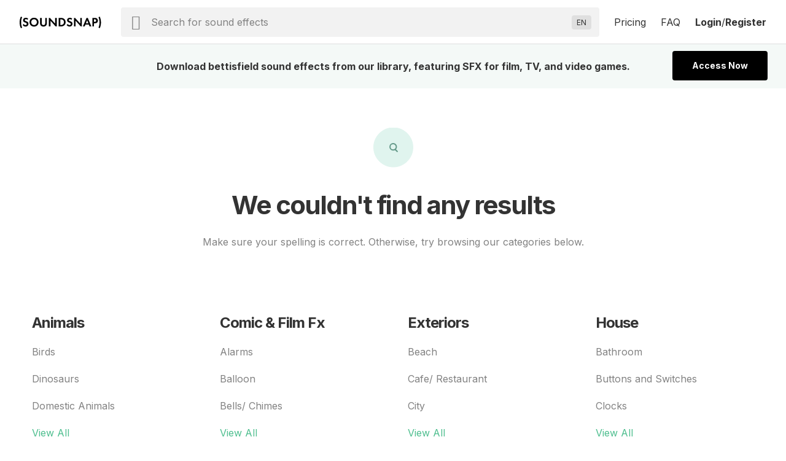

--- FILE ---
content_type: text/html; charset=UTF-8
request_url: https://www.soundsnap.com/tags/bettisfield
body_size: 17890
content:
            <!DOCTYPE html>
<html lang="en">
  <head>
    <meta
      http-equiv="Content-Type"
      content="text/html; charset=utf-8"
    />
    <meta
      name="viewport"
      content="width=device-width, initial-scale=1, maximum-scale=5"
    />
  <link
    rel="preconnect"
    href="https://cdn.jsdelivr.net"
  />
  <link
    rel="preconnect"
    href="https://ts231.search-soundsnap.com"
  />
  <link
    rel="preconnect"
    href="https://soundsnap-prod.nyc3.digitaloceanspaces.com"
  />
      <meta
        name="robots"
        content="index, follow"
      />
      <title>
         Bettisfield Sound Effects Download | SFX Library | Soundsnap          </title>
    <!-- included from: /src/static/themes/soundsnap5/layouts/_default/baseof.php -->
      <meta
        name="description"
        content="bettisfield sound effects. Download bettisfield sounds from our library of 500000+ SFX for TV, film and video games."
      />
    <!-- included from: /src/static/themes/soundsnap5/layouts/_default/baseof.php -->
      <meta
        name="keywords"
        content="bettisfield sound effects, bettisfield sfx, bettisfield sounds"
      />
      <link
        rel="canonical"
        href="https://www.soundsnap.com/tags/bettisfield"
      />
      <meta
        property="og:title"
        content=" Bettisfield Sound Effects Download | SFX Library | Soundsnap | Soundsnap"
      />
    <!-- included from: /src/static/themes/soundsnap5/layouts/_default/baseof.php -->
      <meta
        property="og:description"
        content="bettisfield sound effects. Download bettisfield sounds from our library of 500000+ SFX for TV, film and video games."
      />
    <!-- included from: /src/static/themes/soundsnap5/layouts/_default/baseof.php -->
      <meta
        property="og:url"
        content="https://www.soundsnap.com/tags/bettisfield"
      />
    <meta
      property="og:type"
      content="website"
    />
        <meta
      property="og:image"
      content="/themes/soundsnap5/assets/og_logo.png"
    />
            <meta
      name="google-site-verification"
      content="B4IdGpdkkagNMrdHBtxy8TWd2487d8QO92KqRd9NhOM"
    />
                <link
      rel="icon"
      type="image/png"
      href="/themes/soundsnap5/assets/favicon.png"
    />
            <link
      rel="apple-touch-icon"
      href="/themes/soundsnap5/assets/apple-touch-icon-precomposed.png"
    />
    <link
      rel="apple-touch-icon-precomposed"
      href="/themes/soundsnap5/assets/apple-touch-icon-precomposed.png"
    />
        <!--replaced_css_output_head-->
<link rel="stylesheet" href="/./themes/soundsnap5/style.min.69147563.css" type="text/css">
    <!--replaced_dynamic_data-->
<script>var dynamic_data = {"user":{},"assetsPath":"\/themes\/soundsnap5\/assets","confirmMailImage":"\/themes\/soundsnap5\/assets\/svg\/confirm-email.svg","audioTypeSingular":"Sound","termsConfig":{"artist":{"defaultFilterField":"user.uid","defaultSearchField":"user.url","facetFields":"user.name, user.uid","fieldId":"user.uid","generalName":"library","hasDefaultFilter":true,"isHierarchial":false,"pageName":"dynamic_user","picturePath":"user.picturePath","siteName":"user.name","siteTitle":"Library","siteUrl":"user-url","siteUrlField":"user.url"},"attribute":{"defaultSearchField":"vocab.attribute.name","facetFields":"vocab.attribute.name, vocab.attribute.url","generalName":"attribute","hasDefaultFilter":false,"isHierarchial":false,"pageName":"dynamic_attribute","siteName":"vocab.attribute.name","siteTitle":"Attribute","siteUrl":"vocab-attribute","siteUrlField":"vocab.attribute.url"},"attribute_v2":{"defaultSearchField":"vocab.attribute_v2.name","facetFields":"vocab.attribute_v2.name, vocab.attribute_v2.url","generalName":"attribute_v2","hasDefaultFilter":false,"isHierarchial":false,"pageName":"dynamic_attribute_v2","siteName":"vocab.attribute_v2.name","siteTitle":"Attribute Music","siteUrl":"vocab-attribute_v2","siteUrlField":"vocab.attribute_v2.url"},"category":{"defaultSearchField":"vocab.category.lvl.0","defaultSearchFieldLv1":"vocab.category.lvl.1","facetFields":"vocab.category.lvl.0, vocab.category.url, vocab.category.lvl.1","generalName":"categories","hasDefaultFilter":false,"isHierarchial":true,"pageName":"dynamic_category","siteName":"category","siteTitle":"Category","siteUrl":"vocab-category","siteUrlField":"vocab.category.url"},"collection":{"defaultSearchField":"vocab.playlist.audio.name","facetFields":"vocab.playlist.audio.name, vocab.playlist.audio.url","generalName":"collection","hasDefaultFilter":false,"isHierarchial":false,"pageName":"dynamic_playlist.audio","siteName":"vocab.playlist.audio.name","siteTitle":"Collection","siteUrl":"vocab-playlist-audio","siteUrlField":"vocab.playlist.audio.url"},"genre":{"defaultSearchField":"vocab.genre.lvl.0","defaultSearchFieldLv1":"vocab.genre.lvl.1","facetFields":"vocab.genre.lvl.0, vocab.genre.url, vocab.genre.lvl.1","generalName":"genre","hasDefaultFilter":false,"isHierarchial":true,"pageName":"dynamic_genre","siteName":"genre","siteTitle":"Genre","siteUrl":"vocab-genre","siteUrlField":"vocab.genre.url"},"genre_tag":{"defaultSearchField":"vocab.genre_tag.name","facetFields":"vocab.genre_tag.name, vocab.genre_tag.url","generalName":"genre_tag","hasDefaultFilter":false,"isHierarchial":false,"pageName":"dynamic_genre_tag","siteName":"vocab.genre_tag.name","siteTitle":"Genre","siteUrl":"vocab-genre_tag","siteUrlField":"vocab.genre_tag.url"},"instrument":{"defaultSearchField":"vocab.instrument.name","facetFields":"vocab.instrument.name, vocab.instrument.url","generalName":"instrument","hasDefaultFilter":false,"isHierarchial":false,"pageName":"dynamic_instrument","siteName":"instrument","siteTitle":"Instrument","siteUrl":"vocab-instrument","siteUrlField":"vocab.instrument.url"},"mood":{"defaultSearchField":"vocab.mood.name","facetFields":"vocab.mood.name, vocab.mood.url","generalName":"mood","hasDefaultFilter":false,"isHierarchial":false,"pageName":"dynamic_mood","siteName":"vocab.mood","siteTitle":"Mood","siteUrl":"vocab-mood","siteUrlField":"vocab.mood.url"},"playlist":{"defaultSearchField":"vocab.playlist.beat.name","facetFields":"vocab.playlist.beat.name, vocab.playlist.beat.url","generalName":"playlist","hasDefaultFilter":false,"isHierarchial":false,"pageName":"dynamic_playlist.beat","siteName":"vocab.playlist.beat.name","siteTitle":"Playlist","siteUrl":"vocab-playlist-beat","siteUrlField":"vocab.playlist.beat.url"},"playlist_music":{"defaultSearchField":"vocab.playlist.music.name","facetFields":"vocab.playlist.beat.name, vocab.playlist.music.url","generalName":"playlist","hasDefaultFilter":false,"isHierarchial":false,"pageName":"dynamic_playlist.music","siteName":"vocab.playlist.music.name","siteTitle":"Playlist","siteUrl":"vocab-playlist-music","siteUrlField":"vocab.playlist.music.url"},"similar_to":{"defaultSearchField":"vocab.similar_to.name","facetFields":"vocab.similar_to.name, vocab.similar_to.url","generalName":"similar_to","hasDefaultFilter":false,"isHierarchial":false,"pageName":"dynamic_similar_to","siteName":"vocab.similar_to.name","siteTitle":"Similar to","siteUrl":"vocab-similar_to","siteUrlField":"vocab.similar_to.url"},"tag":{"defaultSearchField":"vocab.tag.name","facetFields":"vocab.tag.name, vocab.tag.url","generalName":"tags","hasDefaultFilter":false,"isHierarchial":false,"pageName":"dynamic_tag","siteName":"vocab.tag.name","siteTitle":"Tags","siteUrl":"vocab-tag","siteUrlField":"vocab.tag.url"},"video_theme":{"defaultSearchField":"vocab.video_theme.name","facetFields":"vocab.video_theme.name, vocab.video_theme.url","generalName":"video_theme","hasDefaultFilter":false,"isHierarchial":false,"pageName":"dynamic_video_theme","siteName":"vocab.video_theme.name","siteTitle":"Video Theme","siteUrl":"vocab-video_theme","siteUrlField":"vocab.video_theme.url"}},"themeName":"soundsnap5","themesMatrix":{"sounds":{"full_title":"Sound Effects","search_placeholder":"Search for sound effects","short_title":"SFX","theme_name":"soundsnap5","theme_prefix":"","typesense_search_filter_type":"audio"}},"virtualDomainCurrentPath":"","virtualDomainPathFound":{},"virtualDomainPathsAvailable":{"0":"sound-effects"},"virtualDomainPathRootAlias":"\/sound-effects","virtualDomainPathIgnorePrefix":{"0":"\/files","1":"\/misc","2":"\/includes","3":"\/js"},"virtualDomainPathIgnoreExact":{"0":"\/"},"searchText":"bettisfield","staffPickKeyWord":"","pageType":"dynamic_tag","termMetadata":{"page_title":" Bettisfield Sound Effects Download | SFX Library | Soundsnap","description":"bettisfield sound effects. Download bettisfield sounds from our library of 500000+ SFX for TV, film and video games.","keywords":"bettisfield sound effects, bettisfield sfx, bettisfield sounds","canonical":"https:\/\/www.soundsnap.com\/tags\/bettisfield"},"perPage":15,"productGroups":{"packs":[],"subscriptions":[{"id":112,"price":185,"rid":112,"name":"6-Month Subscription","available":1,"description":"Download 75 sounds a month","tracker":"","position":"0","notes":"<div>75 sounds a month<\/div><div>Access 550k SFX<span class=\"icon-info js-tooltip\"><\/span><div id=\"tooltip_696bd15b3f23a7.80171443\" class=\"info-tooltip\">5x to 10x bigger than most professional sound libraries<\/div><\/div><div>Use anywhere, forever<span class=\"icon-info js-tooltip\"><\/span><div id=\"tooltip_696bd15b3f24d8.96358978\" class=\"info-tooltip\">No renewals needed: every sound is cleared for all platforms, permanently<\/div><\/div>","type_description":"75 SFX \/ month and AI Voiceover","image":"assets\/svg\/product-6_months.svg","duration":0,"recurring":1,"api_code":"6_months_149","allow_addons":0,"addons":0,"new_users_only":0,"intervalLength":6,"intervalUnit":"months","totalBillingCycles":1,"trialLength":0,"trialUnit":"days","experiment_id":"","experiment_only":0,"ac_tag_id":"165","features":[""],"group_code":"","experiments":[],"length_formatted":"annually","price_formatted":"31","currency_symbol":"$","currency":"USD","is_current":false,"is_default":false,"is_allowed":true,"checkout_url":"\/register\/secure\/api\/purchase\/112","strTrial":null,"strInterval":" \/mo"},{"id":111,"price":299,"rid":111,"name":"12-Month Subscription","available":1,"description":"Download unlimited sounds","tracker":"<script>\r\nwindow.addEventListener('load', (event) => {\r\n    fathom.trackGoal('KU58HLGA', 29000);\r\n});\r\n<\/script>","position":"3","notes":"<div>Unlimited sound effects<\/div><div>Access 550k SFX<span class=\"icon-info js-tooltip\"><\/span><div id=\"tooltip_696bd15b4040d9.52409220\" class=\"info-tooltip\">10x bigger than most professional sound libraries<\/div><\/div><div>Use anywhere, forever<span class=\"icon-info js-tooltip\"><\/span><div id=\"tooltip_696bd15b404211.62975860\" class=\"info-tooltip\">No renewals needed: every sound is cleared for all platforms, permanently<\/div><\/div>","type_description":"Unlimited sound effects","image":"assets\/svg\/product-annual.svg","duration":0,"recurring":1,"api_code":"annual_249","allow_addons":1,"addons":[{"id":"x5i0irlds3xg","object":"add_on","planId":"ohh6rn73p678","code":"seats_addon","state":"active","name":"Seats","addOnType":"fixed","usageType":null,"usagePercentage":null,"measuredUnitId":null,"displayQuantity":false,"defaultQuantity":1,"accountingCode":"","taxCode":"digital","harmonizedSystemCode":null,"revenueScheduleType":"evenly","optional":true,"currencies":[],"usageTimeframe":"billing_period","usageCalculationType":null,"tierType":"tiered","tiers":[{"endingQuantity":1,"currencies":[{"currency":"USD","unitAmount":299,"unitAmountDecimal":null},{"currency":"EUR","unitAmount":259,"unitAmountDecimal":null}]},{"endingQuantity":999999999,"currencies":[{"currency":"USD","unitAmount":254,"unitAmountDecimal":null},{"currency":"EUR","unitAmount":237,"unitAmountDecimal":null}]}],"percentageTiers":[],"item":null,"externalSku":null,"createdAt":"2025-06-26T15:47:03Z","updatedAt":"2025-11-20T09:50:11Z","deletedAt":null}],"new_users_only":0,"intervalLength":12,"intervalUnit":"months","totalBillingCycles":1,"trialLength":0,"trialUnit":"days","experiment_id":"","experiment_only":0,"ac_tag_id":"89","features":["Unlimited Channels",1,1,1,1,1,1,1,1,1,1,1,1,1,1,1],"group_code":"","experiments":[],"length_formatted":"annually","price_formatted":"25","currency_symbol":"$","currency":"USD","is_current":false,"is_default":false,"is_allowed":true,"checkout_url":"\/register\/secure\/api\/purchase\/111","strTrial":null,"strInterval":" \/mo","saving":"19%"}],"addon_plans":[{"id":111,"price":299,"rid":111,"name":"12-Month Subscription","available":1,"description":"Download unlimited sounds","tracker":"<script>\r\nwindow.addEventListener('load', (event) => {\r\n    fathom.trackGoal('KU58HLGA', 29000);\r\n});\r\n<\/script>","position":"3","notes":"<div>Unlimited sound effects<\/div><div>Access 550k SFX<span class=\"icon-info js-tooltip\"><\/span><div id=\"tooltip_696bd15b4040d9.52409220\" class=\"info-tooltip\">10x bigger than most professional sound libraries<\/div><\/div><div>Use anywhere, forever<span class=\"icon-info js-tooltip\"><\/span><div id=\"tooltip_696bd15b404211.62975860\" class=\"info-tooltip\">No renewals needed: every sound is cleared for all platforms, permanently<\/div><\/div>","type_description":"Unlimited sound effects","image":"assets\/svg\/product-annual.svg","duration":0,"recurring":1,"api_code":"annual_249","allow_addons":1,"addons":[{"id":"x5i0irlds3xg","object":"add_on","planId":"ohh6rn73p678","code":"seats_addon","state":"active","name":"Seats","addOnType":"fixed","usageType":null,"usagePercentage":null,"measuredUnitId":null,"displayQuantity":false,"defaultQuantity":1,"accountingCode":"","taxCode":"digital","harmonizedSystemCode":null,"revenueScheduleType":"evenly","optional":true,"currencies":[],"usageTimeframe":"billing_period","usageCalculationType":null,"tierType":"tiered","tiers":[{"endingQuantity":1,"currencies":[{"currency":"USD","unitAmount":299,"unitAmountDecimal":null},{"currency":"EUR","unitAmount":259,"unitAmountDecimal":null}]},{"endingQuantity":999999999,"currencies":[{"currency":"USD","unitAmount":254,"unitAmountDecimal":null},{"currency":"EUR","unitAmount":237,"unitAmountDecimal":null}]}],"percentageTiers":[],"item":null,"externalSku":null,"createdAt":"2025-06-26T15:47:03Z","updatedAt":"2025-11-20T09:50:11Z","deletedAt":null}],"new_users_only":0,"intervalLength":12,"intervalUnit":"months","totalBillingCycles":1,"trialLength":0,"trialUnit":"days","experiment_id":"","experiment_only":0,"ac_tag_id":"89","features":["Unlimited Channels",1,1,1,1,1,1,1,1,1,1,1,1,1,1,1],"group_code":"","experiments":[],"length_formatted":"annually","price_formatted":"25","currency_symbol":"$","currency":"USD","is_current":false,"is_default":false,"is_allowed":true,"checkout_url":"\/register\/secure\/api\/purchase\/111","strTrial":null,"strInterval":" \/mo"}],"highestSubscription":299,"is_single":false,"download_stats":{"_SUBSCRIBED":false,"subscription_start":1768673627,"subscription_duration":315360000,"subscription_end":2084033627,"subscription_period_end":2084033627,"trial_end":0,"price":0,"available":0,"new_users_only":0,"experiment_only":0,"experiment_id":"","name":"Not Subscribed","description":"Not Subscribed","position":0,"notes":"Not subscribed","type_description":"No subscription present","image":"","api_code":"","tracking":{"script":""},"recurring":0,"intervalLength":0,"intervalUnit":"seconds","totalBillingCycles":0,"trialLength":0,"trialUnit":"seconds","_unsafe":true,"id":0,"limits":{"audio":{"download":{"max":0,"reset":0,"on_exceed":"DENY","usage":{"id_type":null,"session":0,"period_time":0,"count":0,"sub_started":null,"notified":null,"notified_date":null,"license":"audio"}}},"el-tts":{"download":{"max":0,"reset":0,"on_exceed":"DENY","usage":{"id_type":null,"session":0,"period_time":0,"count":0,"sub_started":null,"notified":null,"notified_date":null,"license":"el-tts"}}}},"_EXTRA_ROLES":[],"_SM":{"_handler":"","_handles_email":false,"_degraded":false},"_is_expired":false,"trial_active":false},"compare_features":["<span class=\"tooltip text-underline\">Monetization<\/span><div id=\"tooltip_696bd15b40a207.01673179\" class=\"info-tooltip\">The number of social channels where you\u2019re allowed to monetize when including our sounds<\/div>","<span class=\"tooltip text-underline\">Client work allowed<\/span><div id=\"tooltip_696bd15b40a2f3.14787049\" class=\"info-tooltip\">Use in projects and work you are doing for clients<\/div>","<span class=\"tooltip text-underline\">Web & Social<\/span><div id=\"tooltip_696bd15b40a341.01843612\" class=\"info-tooltip\">Websites, any social media platform (Instagram, TikTok, YouTube etc.)<\/div>","<span class=\"tooltip text-underline\">Podcasts<\/span><div id=\"tooltip_696bd15b40a390.98410592\" class=\"info-tooltip\">Free or revenue-generating, on any platform<\/div>","<span class=\"tooltip text-underline\">Corporate Videos & Personal Use<\/span><div id=\"tooltip_696bd15b40a3d8.92132488\" class=\"info-tooltip\">For usage internally within a single organization, for weddings, or projects viewed privately<\/div>","<span class=\"tooltip text-underline\">Digital Ads<\/span><div id=\"tooltip_696bd15b40a421.89667012\" class=\"info-tooltip\">Online ads that appear on websites or social media<\/div>","<span class=\"tooltip text-underline\">Apps up to $500k budget<\/span><div id=\"tooltip_696bd15b40a462.12296936\" class=\"info-tooltip\">Free or revenue-generating software including mobile apps<\/div>","<span class=\"tooltip text-underline\">Film \/ Trailers up to 500k budget<\/span><div id=\"tooltip_696bd15b40a4a4.14663357\" class=\"info-tooltip\">Films or film trailers by any distribution channel, plays and live performances<\/div>","<span class=\"tooltip text-underline\">Video Games up to 500k budget<\/span><div id=\"tooltip_696bd15b40a500.78823397\" class=\"info-tooltip\">Video games and video game trailers by any distribution channel<\/div>","<span class=\"tooltip text-underline\">TV and Radio (broadcast)<\/span><div id=\"tooltip_696bd15b40a651.56704181\" class=\"info-tooltip\">Any project (ads, networking, Programming, etc.) on broadcast TV or radio<\/div>","<span class=\"tooltip text-underline\">VOD\/OTT<\/span><div id=\"tooltip_696bd15b40a6b3.65057806\" class=\"info-tooltip\">\u2018On demand\u2019 services (Netflix, HBO, cable and satellite on demand, etc.)<\/div>","<span class=\"tooltip text-underline\">OOH<\/span><div id=\"tooltip_696bd15b40a707.75909335\" class=\"info-tooltip\">Out of home advertising - physical public display, arenas and stadiums<\/div>","<span class=\"tooltip text-underline\">Industrial<\/span><div id=\"tooltip_696bd15b40a749.73291085\" class=\"info-tooltip\">Events, conferences, tradeshows and physical points of sale<\/div>","<span class=\"tooltip text-underline\">Apps over $500k budget<\/span><div id=\"tooltip_696bd15b40a787.58636057\" class=\"info-tooltip\">Software or mobile apps with a budget over $500k<\/div>","<span class=\"tooltip text-underline\">Film \/ Trailers over $500k budget<\/span><div id=\"tooltip_696bd15b40a7c9.21939148\" class=\"info-tooltip\">Major film and trailers for movies with a budget over $500k<\/div>","<span class=\"tooltip text-underline\">Video Games over $500K budget<\/span><div id=\"tooltip_696bd15b40a7f5.56675556\" class=\"info-tooltip\">Major video games and video game trailers with a budget over $500k<\/div>"],"grouped_plans":[]},"facetPerPage":1,"sleepImage":"\/themes\/soundsnap5\/assets\/svg\/sleep.svg","titleSuffix":"Soundsnap","searchPageAllHeading":"All sound effects","searchPageDefaultHeading":"sound effects","searchPageTermHeading":"sound effect","searchSortingConfig":{"dateAdded":{"text":"Newer","value":2},"relevance":{"text":"Default","value":1}},"favGroupListByCreated":{"data":[]},"minAutoCompleteChars":2,"searchFilterType":"audio","typesenseSearchHost":"bcedfyjrhaqpigx4p","typesenseSearchKey":"[base64]","typesenseNodes":{"0":"ts231.search-soundsnap.com"},"typesenseConnectionWaitTime":6000,"audioType":"Sounds","urlAliasMatrix":{"url":{"external":"{url_name}","internal":"node\/{nid}"},"user-url":{"external":"user-name\/{user.url_name}","internal":"user\/{user.uid}"},"vocab-category":{"external":"{category.parent_child_path}","internal":"taxonomy\/term\/{category.tid}"},"vocab-playlist-audio":{"external":"playlist\/{playlist.audio.url_name}","internal":"taxonomy\/term\/{playlist.audio.tid}"},"vocab-tag":{"external":"tags\/{tag.url_name}","internal":"taxonomy\/term\/{tag.tid}"},"vocab-ucs":{"external":"","internal":"","sitemap":false}},"hasHighlights":true,"queryParams":{"fuzzy":{"modeParameters":{"drop_tokens_threshold":3,"num_typos":2,"prioritize_exact_match":false,"prioritize_token_position":false,"typo_tokens_threshold":3},"searchMode":"fuzzy"},"strict":{"modeParameters":{"num_typos":0},"searchMode":"strict"}},"typesenseSearchCollection":"prod-latest","searchMode":false,"currentThemeName":"soundsnap5","searchPlaceholder":"Search for sound effects","languages":{"0":["Abkhaz (AB)","ab"],"1":["Acehnese (ACE)","ace"],"2":["Acholi (ACH)","ach"],"3":["Afrikaans (AF)","af"],"4":["Albanian (SQ)","sq"],"5":["Alur (ALZ)","alz"],"6":["Amharic (AM)","am"],"7":["Arabic (AR)","ar"],"8":["Armenian (HY)","hy"],"9":["Assamese (AS)","as"],"10":["Awadhi (AWA)","awa"],"11":["Aymara (AY)","ay"],"12":["Azerbaijani (AZ)","az"],"13":["Balinese (BAN)","ban"],"14":["Bambara (BM)","bm"],"15":["Bashkir (BA)","ba"],"16":["Basque (EU)","eu"],"17":["Batak Karo (BTX)","btx"],"18":["Batak Simalungun (BTS)","bts"],"19":["Batak Toba (BBC)","bbc"],"20":["Belarusian (BE)","be"],"21":["Bemba (BEM)","bem"],"22":["Bengali (BN)","bn"],"23":["Betawi (BEW)","bew"],"24":["Bhojpuri (BHO)","bho"],"25":["Bikol (BIK)","bik"],"26":["Bosnian (BS)","bs"],"27":["Breton (BR)","br"],"28":["Bulgarian (BG)","bg"],"29":["Buryat (BUA)","bua"],"30":["Cantonese (YUE)","yue"],"31":["Catalan (CA)","ca"],"32":["Cebuano (CEB)","ceb"],"33":["Chichewa (NY)","ny"],"34":["Chinese (Simplified) (ZH)","zh"],"35":["Chinese (Traditional) (ZH-TW)","zh-TW"],"36":["Chuvash (CV)","cv"],"37":["Corsican (CO)","co"],"38":["Crimean Tatar (CRH)","crh"],"39":["Croatian (HR)","hr"],"40":["Czech (CS)","cs"],"41":["Danish (DA)","da"],"42":["Dhivehi (DV)","dv"],"43":["Dinka (DIN)","din"],"44":["Dogri (DOI)","doi"],"45":["Dombe (DOV)","dov"],"46":["Dutch (NL)","nl"],"47":["Dzongkha (DZ)","dz"],"48":["English (EN)","en"],"49":["Esperanto (EO)","eo"],"50":["Estonian (ET)","et"],"51":["Ewe (EE)","ee"],"52":["Fijian (FJ)","fj"],"53":["Filipino (TL)","tl"],"54":["Finnish (FI)","fi"],"55":["French (FR)","fr"],"56":["French (Canada) (FR-CA)","fr-CA"],"57":["Frisian (FY)","fy"],"58":["Fulani (FF)","ff"],"59":["Ga (GAA)","gaa"],"60":["Galician (GL)","gl"],"61":["Georgian (KA)","ka"],"62":["German (DE)","de"],"63":["Greek (EL)","el"],"64":["Guarani (GN)","gn"],"65":["Gujarati (GU)","gu"],"66":["Haitian Creole (HT)","ht"],"67":["Hakha Chin (CNH)","cnh"],"68":["Hausa (HA)","ha"],"69":["Hawaiian (HAW)","haw"],"70":["Hebrew (IW)","iw"],"71":["Hiligaynon (HIL)","hil"],"72":["Hindi (HI)","hi"],"73":["Hmong (HMN)","hmn"],"74":["Hungarian (HU)","hu"],"75":["Hunsrik (HRX)","hrx"],"76":["Icelandic (IS)","is"],"77":["Igbo (IG)","ig"],"78":["Ilocano (ILO)","ilo"],"79":["Indonesian (ID)","id"],"80":["Irish (GA)","ga"],"81":["Italian (IT)","it"],"82":["Japanese (JA)","ja"],"83":["Javanese (JW)","jw"],"84":["Kannada (KN)","kn"],"85":["Kapampangan (PAM)","pam"],"86":["Kazakh (KK)","kk"],"87":["Khmer (KM)","km"],"88":["Kiga (CGG)","cgg"],"89":["Kinyarwanda (RW)","rw"],"90":["Kituba (KTU)","ktu"],"91":["Konkani (GOM)","gom"],"92":["Korean (KO)","ko"],"93":["Krio (KRI)","kri"],"94":["Kurdish (Kurmanji) (KU)","ku"],"95":["Kurdish (Sorani) (CKB)","ckb"],"96":["Kyrgyz (KY)","ky"],"97":["Lao (LO)","lo"],"98":["Latgalian (LTG)","ltg"],"99":["Latin (LA)","la"],"100":["Latvian (LV)","lv"],"101":["Ligurian (LIJ)","lij"],"102":["Limburgish (LI)","li"],"103":["Lingala (LN)","ln"],"104":["Lithuanian (LT)","lt"],"105":["Lombard (LMO)","lmo"],"106":["Luganda (LG)","lg"],"107":["Luo (LUO)","luo"],"108":["Luxembourgish (LB)","lb"],"109":["Macedonian (MK)","mk"],"110":["Maithili (MAI)","mai"],"111":["Makassar (MAK)","mak"],"112":["Malagasy (MG)","mg"],"113":["Malay (MS)","ms"],"114":["Malay (Jawi) (MS-ARAB)","ms-Arab"],"115":["Malayalam (ML)","ml"],"116":["Maltese (MT)","mt"],"117":["Maori (MI)","mi"],"118":["Marathi (MR)","mr"],"119":["Meadow Mari (CHM)","chm"],"120":["Meiteilon (Manipuri) (MNI-MTEI)","mni-Mtei"],"121":["Minang (MIN)","min"],"122":["Mizo (LUS)","lus"],"123":["Mongolian (MN)","mn"],"124":["Myanmar (Burmese) (MY)","my"],"125":["Ndebele (South) (NR)","nr"],"126":["Nepalbhasa (Newari) (NEW)","new"],"127":["Nepali (NE)","ne"],"128":["Norwegian (NO)","no"],"129":["Nuer (NUS)","nus"],"130":["Occitan (OC)","oc"],"131":["Odia (Oriya) (OR)","or"],"132":["Oromo (OM)","om"],"133":["Pangasinan (PAG)","pag"],"134":["Papiamento (PAP)","pap"],"135":["Pashto (PS)","ps"],"136":["Persian (FA)","fa"],"137":["Polish (PL)","pl"],"138":["Portuguese (Brazil) (PT)","pt"],"139":["Portuguese (Portugal) (PT-PT)","pt-PT"],"140":["Punjabi (Gurmukhi) (PA)","pa"],"141":["Punjabi (Shahmukhi) (PA-ARAB)","pa-Arab"],"142":["Quechua (QU)","qu"],"143":["Romani (ROM)","rom"],"144":["Romanian (RO)","ro"],"145":["Rundi (RN)","rn"],"146":["Russian (RU)","ru"],"147":["Samoan (SM)","sm"],"148":["Sango (SG)","sg"],"149":["Sanskrit (SA)","sa"],"150":["Scots Gaelic (GD)","gd"],"151":["Sepedi (NSO)","nso"],"152":["Serbian (SR)","sr"],"153":["Sesotho (ST)","st"],"154":["Seychellois Creole (CRS)","crs"],"155":["Shan (SHN)","shn"],"156":["Shona (SN)","sn"],"157":["Sicilian (SCN)","scn"],"158":["Silesian (SZL)","szl"],"159":["Sindhi (SD)","sd"],"160":["Sinhala (SI)","si"],"161":["Slovak (SK)","sk"],"162":["Slovenian (SL)","sl"],"163":["Somali (SO)","so"],"164":["Spanish (ES)","es"],"165":["Sundanese (SU)","su"],"166":["Swahili (SW)","sw"],"167":["Swati (SS)","ss"],"168":["Swedish (SV)","sv"],"169":["Tajik (TG)","tg"],"170":["Tamil (TA)","ta"],"171":["Tatar (TT)","tt"],"172":["Telugu (TE)","te"],"173":["Tetum (TET)","tet"],"174":["Thai (TH)","th"],"175":["Tigrinya (TI)","ti"],"176":["Tsonga (TS)","ts"],"177":["Tswana (TN)","tn"],"178":["Turkish (TR)","tr"],"179":["Turkmen (TK)","tk"],"180":["Twi (AK)","ak"],"181":["Ukrainian (UK)","uk"],"182":["Urdu (UR)","ur"],"183":["Uyghur (UG)","ug"],"184":["Uzbek (UZ)","uz"],"185":["Vietnamese (VI)","vi"],"186":["Welsh (CY)","cy"],"187":["Xhosa (XH)","xh"],"188":["Yiddish (YI)","yi"],"189":["Yoruba (YO)","yo"],"190":["Yucatec Maya (YUA)","yua"],"191":["Zulu (ZU)","zu"],"192":["Hebrew (HE)","he"],"193":["Javanese (JV)","jv"],"194":["Chinese (Simplified) (ZH-CN)","zh-CN"]},"translateLanguageCookie":"ojoo_search_language","translateLanguageTarget":"en","storageHost":{"audio":{"peak":{"method":"stream","perm":"public","s3_url":"https:\/\/soundsnap-prod.nyc3.digitaloceanspaces.com\/{dirName}\/peak\/{nameStripExt}.web.json"},"raw":{"label":"Raw WAV","method":"download","perm":"subscribed","s3_url":"\/audio\/download\/{nid}.raw\/{nameStripExt}.{ext}"},"stream":{"method":"stream","perm":"public","s3_url":"\/play?t=e&p={dirName}\/{nameStripExt}.mp3"}},"SYSTEM":{"session":"soundsnap_id","refresh":"\/_refresh_"}},"truncateMin":12,"truncateMax":24}</script><script>window.isOnSearchPage = true </script><!--replaced_js_output_head-->
<script  src="https://cdn.jsdelivr.net/npm/jquery@3.7.1/dist/jquery.min.js"></script>
<script src="/./themes/soundsnap5/js/head.min.7c449627.js"></script>
    <!--replaced_js_output_head_audio-->
<script src="/./themes/soundsnap5/js/head_audio.min.5f12bf78.js"></script>
    <!--replaced_js_output_gtm-->
<script  src="https://cdn.usefathom.com/script.js" type="text/javascript" data-site="SDZXNTJI" defer="" ></script>
<script id="profitwell-js" data-pw-auth="93f33c4efdc8055597ead9d5363c4beb" >
    (function(i,s,o,g,r,a,m){i[o]=i[o]||function(){(i[o].q=i[o].q||[]).push(arguments)};
          a=s.createElement(g);m=s.getElementsByTagName(g)[0];a.async=1;a.src=r+'?auth='+
        s.getElementById(o+'-js').getAttribute('data-pw-auth');m.parentNode.insertBefore(a,m);
          })(window,document,'profitwell','script','https://public.profitwell.com/js/profitwell.js');profitwell('start', {});
</script>
<script>
var head = document . head;
var script = document . createElement('script');
script . type = 'text/javascript';
script . src = 'https://208508.t.hyros.com/v1/lst/universal-script?ph=126bd69bdcc71e65a4fd3d7766a313e1c4febec9aa04549b9f4e9026fc4fdb48&tag=!clicked&ref_url=' + encodeURI(document . URL);
head . appendChild(script);
</script>
<script>window.dataLayer = window.dataLayer || [];
window.dataLayer.push({'allowTrigger': 'disable'});
</script>
    <!--replaced_js_output_gtm-last-->
<script>(function (w,d,s,l,i){w[l]=w[l]||[];w[l].push({"gtm.start":
      new Date().getTime(),event: "gtm.js" });var f=d.getElementsByTagName(s)[0],
      j=d.createElement(s);j.async=true;j.src="https://load.sst.soundsnap.com/5rszwflrtd.js?"+i;
      f.parentNode.insertBefore(j,f);})(window,document,"script","dataLayer","o=aWQ9R1RNLUtRNUg5VjU%3D&sort=asc");</script>
      </head>
  <body class='ojoo-wrapper'> <!-- included from: /src/static/themes/soundsnap5/layouts/search/single.php -->
  <noscript><iframe src="https://load.sst.soundsnap.com/ns.html?id=GTM-KQ5H9V5" height="0" width="0" style="display:none;visibility:hidden"></iframe></noscript>  <div id="container">
    <div
  id="header-wrapper">
  <div class="header">
    <div class="logo">
      <div class="row flex-vcenter">
        <div class="col-4 mobile-only">
          <div class="responsive-menu-button">
            <span class="icon-menu"></span>
          </div>
        </div>
        <a href="/" class="col-4 col-md-12">
          <img
            alt="Sounds from Soundsnap"
            src="/themes/soundsnap5/assets/svg/logo.svg"
          />
        </a>
        <div class="col-4 mobile-only">
          <div class="icon-search responsive-search-button"></div>
        </div>
      </div>
    </div>
<div
  class="search"
  id="search"
  v-cloak
>
  <search-bar
    :class="{'has-focus': hasFocus }"
  >
    <i class="icon-search"></i>
    <input
      @keydown.up.prevent="select(selected-1)"
      @keydown.down.prevent="select(selected+1)"
      @keydown.left.stop=""
      @keydown.right.stop=""
      @click="focusInput"
      @keyup.enter.prevent="executeSearch()"
      @input="searchQuery = $event.target.value"
      @focus.prevent="setFocus(true, $event)"
      @blur.prevent="setFocus(false, $event)"
      @submit.prevent.stop=""
      :value="searchQuery"
      ref="searchInput"
      :placeholder="viewPort.isMDorWider ? (selectedTheme && selectedTheme.search_placeholder || searchPlaceholder) : 'Search'"
      class="search-input"
      type="text"
      maxlength="128"
      role="searchbox"
      aria-label="Search"
      name="query"
      autocomplete="OFF"
    />
    <i
      class="icon-close"
      v-if="searchQuery && !makingRequest"
      @click.stop.prevent="clear"
      @mousedown.prevent.stop=""
    ></i>
    <i
      class="spin-loader relative"
      v-if="makingRequest"
      @click.stop.prevent="clear"
      @mousedown.prevent.stop=""
    ></i>
  <translate-switcher></translate-switcher>
<!-- included from: /src/static/themes/soundsnap5/layouts/partials/diff/header/theme-switcher.php ---></search-bar>
  <ul
    class="autocomplete"
    v-if="hasFocus && hits.length"
  >
    <li
      v-for="(hit, index) of hits"
      :class="{selected: selected === index}"
      @mousedown.prevent.stop=""
      @click.prevent="executeSearch(hit, $event)"
      :key="hit"
    >
      <a :href="'/search/audio?query='+hit">{{ hit }}</a>
    </li>
  </ul>
  <transition name="fade">
    <div
      id="search-overlay"
      v-if="hasFocus"
      @click="blurInput"
    ></div>
  </transition>
</div>
<!-- included from: /src/static/themes/soundsnap5/layouts/partials/components/header/search-bar.php ---><nav id="main-nav">
  <ul class="menu-bar">
    <li class="mobile-text"><a href="/">Home</a></li>
<li v-cloak v-if="isLoggedIn">
  <a :href="'/user/'+ uid +'/projects'">
    Projects
  </a>
</li>
<li v-if="isLoggedIn">
  <a :href="'/user/'+ uid +'/generate-speech'">
    AI Voiceover
  </a>
</li>
<li><a href="/products">Pricing</a></li>
<li>
  <a
    href="https://soundsnap.zendesk.com/hc/en-us"
    target="_blank"
    >FAQ</a
  >
</li>
<!-- included from: /src/static/themes/soundsnap5/layouts/partials/diff/nav/links.php --->
        <li>
      <a
        href="/login"
        class="profile-name"
        rel="modal:open"
      >Login</a>
      <template v-if="theme.feature.showRegisterLink">
        <span class="desktop-text">/</span>
        <a
          href="/register"
          class="profile-name"
          rel="modal:open"
        >Register</a>
      </template>
    </li>
      </ul>
  <div class="menu-close icon-close"></div>
</nav>
<!-- included from: /src/static/themes/soundsnap5/layouts/partials/components/header/nav.php ---></div>
</div>
<!-- included from: /src/static/themes/soundsnap5/layouts/partials/components/header.php --->
    <div
      id="maincontent"
      class="maincontent"
      v-cloak
    >
      <div
        class="tag-head-promotion"
        v-if="isTagPage && !isLoggedIn"
        ref="infoBar"
      >
        <div v-if="infoBarTagLine">
          {{infoBarTagLine}}
        </div>
        <div v-else>
            Download
            {{infoBarDisplayTerm}}
            sound effects from our library, featuring SFX for film, TV, and video games.</div>
        <template v-if="theme.feature.interstitialModal">
        <a
          href="/products-modal"
          data-modal="md"
          class="btn-primary button-link modal-link"
        >Access Now</a>
        </template>
        <template v-else>
          <a
            href="/products"
            class="btn-primary button-link"
          >Access Now</a>
        </template>
      </div>
      <div
        class="tag-head-promotion"
        v-else-if="isFreePlan"
        ref="infoBar"
      >
          <div>
            Upgrade for full access to sound effects.
          </div>
        <template v-if="theme.feature.interstitialModal">
          <a
            href="/products-modal"
            data-modal="md"
            class="btn-primary button-link modal-link"
          >Upgrade now</a>
        </template>
        <template v-else>
          <a
            href="/products"
            class="btn-primary button-link"
          >Upgrade now</a>
        </template></div>
      <div
        class="browse-header"
        v-if="uiShowingResults || uiSearching || uiInitialPageLoad || uiShowingFilterTooStrict"
      >
        <div v-if="isArtistPage || isCollectionPage">
          <div class="parent-title" v-if="isArtistPage || isCollectionPage">
  <span v-if="isArtistPage">Library</span>
  <span v-if="isCollectionPage">Collection</span>
</div>
<div class="row browse-vocabulary">
  <div class="col-md-8 col-12">
    <h1>{{searchPageHeadline}}</h1>
<!-- included from: /src/static/themes/soundsnap5/layouts/partials/components/search/search-header.php --->
    <under-hood-links
      v-if="isArtistPage"
      :field="artistData.uid"
      title="Edit Artist"
      permission="">
    </under-hood-links>
    <artist-info
      :artist-data="artistData"
      :total="init.totalHits || totalHits"
      v-if="isArtistPage"
    >
    </artist-info>
    <under-hood-links
      v-if="isCollectionPage"
      :field="collectionData.tid"
      title="Edit Collection"
      permission="">
    </under-hood-links>
    <collection-info
      :collection-data="collectionData"
      v-if="isCollectionPage"
    >
    </collection-info>
    <spin-loader v-if="loadingExtraAsset"></spin-loader>
  </div>
  <vocabulary-image 
    :src="artistData.image_cover || collectionData.image_cover"
    :alt="artistData.name || collectionData.name" 
  ></vocabulary-image>
</div>
<!-- included from: /src/static/themes/soundsnap5/layouts/partials/components/search/search-vocabulary-header.php --->
        </div>
        <div v-if="isCategoryPage">
          <div
  v-if="!categories.isMain"
  class="parent-title"
>
  {{ categories.parent.title }}
</div>
<h1>{{searchPageHeadline}}</h1>
<!-- included from: /src/static/themes/soundsnap5/layouts/partials/components/search/search-header.php --->
<div class="categories">
  <div class="sub-categories-container">
    <link-to
      class="pill-filter"
      v-if="!categories.isMain"
      :href="categories.parent.url"
      :spa-open="() => $apps.url.singlePageLoad({ searchTerm: categories.parent.tag, pageType: 'dynamic_category', pathname: categories.parent.url })"
    >
      Back to All {{ categories.parent.title }}
      <span class="desktop-text">Sounds</span>
    </link-to>
    <link-to
      v-if="categories.isMain"
      class="pill-filter"
      v-for="subCategory in categories.parent.subcategories"
      :key="subCategory.url"
      :href="subCategory.url"
      :spa-open="() =>  $apps.url.singlePageLoad({ searchTerm: subCategory.tag, pageType:'dynamic_category', pathname: subCategory.url })"
      :class="{ 'filter-active':  categories.current.tag === subCategory.tag }"
    >
      {{ subCategory.title }}
    </link-to>
  </div>
</div>
<!-- included from: /src/static/themes/soundsnap5/layouts/partials/components/search/search-category-header.php --->
        </div>
        <div v-if="isVector()" class="flex flex-vcenter">
          <a v-if="vectorBackUrl" :href="vectorBackUrl" class="button-icon secondary ojoo-icon-caret-left"></a>
          <h1>Similar to: <span class="text-normal">{{vectorPageHeadline}}</span></h1>
        </div>
        <div v-if="!isCategoryPage && !isArtistPage && !isCollectionPage && !isVector()">
          <h1>{{searchPageHeadline}}</h1>
<!-- included from: /src/static/themes/soundsnap5/layouts/partials/components/search/search-header.php --->
        </div>
      </div>
      <div v-if="uiShowingNoResults">
        <div class="heading-wrapper">
          <img src="/themes/soundsnap5/assets/svg/no-results.svg?1760705050" alt="icon"><br>
          <results-notification notetype="uiNoShowing"></results-notification><div class="description">Make sure your spelling is correct. Otherwise, try browsing our categories below.</div></div>
  <browse-categories
    post-link-text="Sounds"
  ></browse-categories>
<!-- included from: /src/static/themes/soundsnap5/layouts/partials/diff/browse.php --->
      </div>
      <div key="content" id="content" role="main" v-show="!uiShowingNoResults" >
        <div class="container-fluid">
          <div
  v-show="!uiShowingNoResults"
  class="nav-bar-container"
>
  <div class="side-nav-wrapper">
    <div
      id="side-nav-filter"
      class="side-nav"
      ref="sideNav"
      :data-simplebar="!isMobile"
    >
      <div class="nav_container refine_filter">
        <div class="nav_header">
          <div class="refine_item">
            Refine <i class="close_side_nav icon-close" @click="bodyOverlay.isActive=false"></i>
          </div>
        </div>
      </div><sorting-nav
  @toggle-sorting="toggleSorting"
  :sorting-method="sortingMethod"
  data-testid="sorting-filter"
></sorting-nav>
<!-- included from: /src/static/themes/soundsnap5/layouts/partials/components/sidebar/filter/sorting.php ---><slideable-filter
  title="Length"
  ref="length-filter"
  :min="init.min || min || defaults.min"
  :max="init.max || max || defaults.max"
  :selected-min="selectedMin"
  :selected-max="selectedMax"
  @filter="updatePlayTimeFilter"
  data-testid="length-filter"
  :convert-to="toMinSeconds"
  :convert-from="fromMinSeconds"
></slideable-filter>
<!-- included from: /src/static/themes/soundsnap5/layouts/partials/components/sidebar/filter/length.php ---><collapsible-see-more-filter
  title="Tags"
  data-testid="tags-filter"
  :all-items="selectableTags"
  v-slot="{ visibleItems }"
  :expansion-steps="[9, 19]"
>
  <div class="nav_content nav_cols-2" :key="visibleItems.length" role="listbox"  aria-roledescription="Refine Search by selecting Tags">
    <a
      :class="['pill-filter', {'filter-active': !hasTagFilter}]"
      @click="clearTagFilter"
      role="option"
      :aria-selected="!hasTagFilter"
    > All </a>
    <a
      v-for="[tag, count, searchTag, title] in items.filteredFirstIn({ filtered: filteredTags, items: visibleItems })"
      :key="tag"
      @click="addTagsFilter(tag)"
      v-truncate.min
      :class="['pill-filter', {'filter-active': filteredTags.includes(tag)}]"
      role="option"
      :aria-selected="filteredTags.includes(tag)"
    >{{capitalize( title || tag) }}</a>
  </div>
</collapsible-see-more-filter>
<!-- included from: /src/static/themes/soundsnap5/layouts/partials/components/sidebar/filter/tags.php ---><collapsible-see-more-filter
  title="Categories"
  v-show="!isCategoryPage"
  data-testid="categories-filter"
  :all-items="items.filteredFirstIn({ filtered: filteredCategories, items: allCategories })"
  v-slot="{ visibleItems }"
  :expansion-steps="[4, 19]"
>
  <div class="category_content">
    <div class="category_item">
      <div class="parent_category_item">
        <input
          @change="clearCategoryFilter"
          type="checkbox"
          id="allCategory"
          :checked="!hasSubCategoryFilter && !hasCategoryFilter"
          :disabled="(!hasSubCategoryFilter && !hasCategoryFilter) || isCurrentLoading"
          class="form-checkbox"
        />
        <label for="allCategory"></label>
        <label for="allCategory">All</label>
      </div>
    </div>
    <collapsible-item
      class="category_item"
      v-for="[tag, count, searchTag, title] in visibleItems"
      :key="tag"
      :stay-open="filteredCategories.includes(tag)
                || subsByCat.get(tag).some(([tag]) => filteredSubCategories.includes(tag))"
    >
      <template v-slot:item="{ isOpen, toggle }">
        <div class="parent_category_item" @click="toggle">
          <input
            @change="addCategoriesFilter(tag)"
            :checked="filteredCategories.includes(tag)"
            type="checkbox"
            :disabled="isCurrentLoading"
            :id="tag"
            class="form-checkbox"
          />
          <label :for="tag"></label>
          <label :for="tag">
            {{ tag }}
          </label>
          <span class="category-count">
            {{ thousands_separators(count) }}
          </span>
          <i :class="[ 'nav_caret', 'icon-caret_down', isOpen ? 'opened' : 'closed' ]"></i>
        </div>
      </template>
      <template #collapsible>
        <div class="sub_categories">
          <div
            class="sub_category_item"
            v-for="[tag, count, searchTag, title] in subsByCat.get(tag).sort(facetByCount)"
            :key="tag"
          >
            <input
              @change="addSubCategoriesFilter(tag)"
              :disabled="isCurrentLoading"
              class="form-checkbox"
              type="checkbox"
              :checked="filteredSubCategories.includes(tag)"
              :id="tag"
            />
            <label :for="tag"></label>
            <label :for="tag">
              {{ title }}
            </label>
            <span class="category-count">
              {{ thousands_separators(count) }}
            </span>
          </div>
        </div>
      </template>
    </collapsible-item>
  </div>
</collapsible-see-more-filter>
<!-- included from: /src/static/themes/soundsnap5/layouts/partials/components/sidebar/filter/categories.php ---><collapsible-see-more-filter
  title="Libraries" 
  v-show="!isArtistPage"
  data-testid="libraries-filter"
  v-slot="{ visibleItems }"
  :all-items="allLibraries"
  :expansion-steps="[10, 25, Infinity]"
>
  <div class="nav_content" role="listbox" aria-roledescription="Refine Search by selectingLibraries">
    <a
      @click="clearLibraryFilter"
      :class="['pill-filter', {'filter-active': !hasLibraryFilter}]"
      role="option"
      :aria-selected="!hasLibraryFilter"
    >All Libraries</a>
    <a
      v-truncate.max
      v-for="[tag, count, searchTag, title] in items.filteredFirstIn({ filtered: filteredLibraries, items: visibleItems})"
      :disabled="isCurrentLoading"
      :key="tag"
      @click="addLibraryFilter(searchTag)"
      :class="['pill-filter', {'filter-active': filteredLibraries.includes(searchTag)}]"
      role="option"
      :aria-selected="filteredLibraries.includes(tag)"
    >
      {{ capitalize(title) }}
    </a>
  </div>
</collapsible-see-more-filter>
<!-- included from: /src/static/themes/soundsnap5/layouts/partials/components/sidebar/filter/libraries.php ---><!-- included from: /src/static/themes/soundsnap5/layouts/partials/diff/sidebar/using-filters.php ---><div class="nav_button_container">
        <div
          id="nav-update-results"
          class="button-link btn-full"
          :disabled="uiSearching"
          @click="!uiSearching && (bodyOverlay.isActive=false)"
        >
          <template v-if="!uiSearching">
            Update Results ({{ thousands_separators(totalHits || init.totalHits) }})
          </template>
          <spin-loader secondary v-if="uiSearching"></spin-loader>
        </div>
      </div>
    </div>
  </div>
</div>
<!-- included from: /src/static/themes/soundsnap5/layouts/partials/components/sidebar.php --->
          <div class="results-container">
              <div class="controls top">
                <div v-if="totalHits">
                  <span v-if="isVector()">Showing all similar sounds</span>
                  <span v-else>
                    Showing results {{ thousands_separators((getBasicPages + 1)) }} -
                    {{ thousands_separators(getBasicMaxPage) }} of {{ thousands_separators(totalHits) }}
                  </span>
                  <a
                    class="primary-link clear-filters"
                    v-if="hasSearchMode"
                    @click="toggleSearchMode()"
                  >{{ searchModeType }}</a>
                  <a
                    class="primary-link clear-filters"
                    v-show="hasFilters"
                    @click="clearAllFilter()"
                  >Clear filters</a>
                </div>
                <div class="nav_bar_wrapper">
                  <div class="mobile_nav_bar _filters" @click="bodyOverlay.isActive = true">
                    Refine results
                  </div>
                </div>
              </div>
              <div class="load-previous">
                <a v-if="isLoadPrevAllowed" @click="infiniteSearchLoadPrev" class="primary-link">
                  Load Previous Results
                </a>
              </div>
              <div
                class="no-results-container"
                v-if="uiShowingFilterTooStrict"
              >
                <img src="/themes/soundsnap5/assets/svg/filters-green.svg?1760705050" alt="No filtered results" width="64" height="64" />
                <results-notification notetype="uiNoShowingFilters"></results-notification>
                <button
                  @click="clearAllFilter()"
                  class="form-submit btn-sm"
                >
                  Clear Filters
                </button>
              </div>
              <div
                v-show="!uiShowingFilterTooStrict"
                class="search-results-wrapper"
                id="search-results-wrapper"
                ref="searchResultsWrapper"
                :style="{minHeight: returnedData.length
                                  ? Math.max(10, returnedData.length) * 70 + 'px'
                                  : this.preUpdateHeight}"
              >
                <div
                  class="search-results"
                  id="search-results"
                >
                  <audio-teaser
                    v-for="(node, index) in returnedData"
                    :key="node.objectID"
                    :node="node"
                    v-show="!node.hidden"
                  ></audio-teaser>
                </div>
              </div>
              <back-to-top></back-to-top>
          </div>
        </div>
      </div><div v-if="!isLoggedIn && theme.feature.interstitialModal">
  <div id="interstitial" class="modal modal-interstitial">
    <div class="interstitial-container">
      <div class="interstitial-asset">
      </div>
      <div class="interstitial-content">
        <h2>Don't Lose it! Sign up</h2>
        <div class="description">
          Create an account to browse more than 500,000 sounds effects and organize them in projects.
        </div>
        <a href="/register" rel="modal:open" class="button-link btn-full btn-primary">Create account</a>
        <div class="spacing-xl-t text-bigger">Already have an account? <a href="/login" rel="modal:open">Log in</a></div>
      </div>
    </div>
  </div>
</div>
<!-- included from: /src/static/themes/soundsnap5/layouts/partials/diff/audio-teaser/interstitial.php ---><div class="blocker" v-if="uiInfiniteBlocker">
        <div class="page-overlay-msg-wrapper">
          <h3>Are you still previewing sounds?</h3>
          <button @click="handleInfiniteBlocker('yes');" class="form-submit">Yes</button>
          <button @click="handleInfiniteBlocker('no');" class="form-submit">No</button>
        </div>
      </div>    <mobile-sheet-menu>
</mobile-sheet-menu>
<!-- included from: /src/static/themes/soundsnap5/layouts/partials/components/mobile-sheet.php ---><div
  id="jp_container_1"
  class="jp-audio"
  style="display:none"
>
  <div
    class="jp-type-playlist"
    ref="player"
    v-if="showPlayer"
  >
    <div class="jp-gui jp-interface">
      <ul class="jp-controls">
        <li>
          <a
            href="javascript:;"
            class="audio-control jp-previous"
            tabindex="1"
            title="Previous"
            aria-label="Previous"
          >
            Previous
          </a>
        </li>
        <li>
          <a
            href="javascript:;"
            class="audio-control jp-play"
            tabindex="1"
            title="Play"
            aria-label="Play"
          >
            Play
          </a>
        </li>
        <li>
          <a
            href="javascript:;"
            class="audio-control jp-pause"
            tabindex="1"
            title="Pause"
            aria-label="Pause"
          >
            Pause
          </a>
        </li>
        <li>
          <a
            href="javascript:;"
            class="audio-control jp-next"
            tabindex="1"
            title="Next"
            aria-label="Next"
          >
            Next
          </a>
        </li>
        <li>
          <a
            href="javascript:;"
            class="audio-control jp-autoplay"
            tabindex="1"
            title="Enable Autoplay"
            aria-label="Enable Autoplay"
          >
            Play All
          </a>
        </li>
<!-- included from: /src/static/themes/soundsnap5/layouts/partials/diff/player/repeat-button.php --->
        <li>
          <a
            href="javascript:;"
            class="audio-control jp-mute"
            tabindex="1"
            title="Mute"
            aria-label="Mute"
          >
            Mute
          </a>
        </li>
        <li>
          <a
            href="javascript:;"
            class="audio-control jp-unmute"
            tabindex="1"
            title="Unmute"
            aria-label="Unmute"
          >
            Unmute
          </a>
        </li>
      </ul>
      <div class="jp-progress">
        <div
          class="jp-seek-bar"
          style="width: 100%;"
        >
          <slideable-element></slideable-element>
        </div>
      </div>
      <div class="jp-volume-bar">
        <div class="jp-volume-bar-value"></div>
      </div>
      <div class="jp-title-content">
        <div></div>
      </div>
      <div class="audio-actions">
        <jp-extra-controls
          v-if="currentPlayingNode"
          :node="currentPlayingNode"
        ></jp-extra-controls>
      </div>
    </div>
    <div class="jp-playlist">
      <ul>
        <li></li>
      </ul>
    </div>
    <div class="jp-no-solution">To play the media, your browser needs to have javascript enabled</div>
  </div>
</div>
<!-- included from: /src/static/themes/soundsnap5/layouts/partials/components/player.php ---></div>
<script
  type="text/x-template"
  id="audio-teaser-template"
>
  <div :id="'node-'+node.objectID" class="ojoo-teaser">
    <div class="ojoo-audio">
      <div class="audio-row">
          <div class="ojoo-player">
            <span
              :data-nid="node.objectID"
              class="ojoo-button ojoo-play "
              title="Play"
              aria-label="Play"
              role="button"
            >
            </span>
          </div>
          <div class="wave-container">
            <div :id="'wave'+node.objectID" class="wave">
              <div class="wave-loader"></div>
            </div>
          </div><div class="audio-description" v-html="node.highlighted.body"></div>
<div class="audio-duration">{{ node.playTime }}</div>
<!-- included from: /src/static/themes/soundsnap5/layouts/partials/diff/audio-teaser/audio-row.php ---><div class="audio-actions">
          <ul>
                        <favgroup :node="node"></favgroup>
<vector-similar :node="node"></vector-similar>
<Sharegroup :node="node" icon></Sharegroup>
<div v-if="isLoggedIn && !isFreePlan">
  <download-counter-link-icon :href="downloadUrl"></download-counter-link-icon>
</div>
<div v-else-if="isOnSearchPage">
  <link-icon
    type="download"
    href="/products-modal"
    class="modal-link"
    data-modal="md"
></link-icon>
</div>
<div v-else>
  <link-icon
    type="download"
    href="/products"
  ></link-icon>
</div>
<!-- included from: /src/static/themes/soundsnap5/layouts/partials/diff/audio-teaser/more-options.php ---></ul>
        </div>
        <div class="audio-info-collapse">
          <a href="#" class="more-info button-icon sm icon-caret_top_big closed" ref="moreInfo"></a>
        </div>
        <under-hood-links :field="node.objectID" title="Edit" target="_self" permission=""></under-hood-links>
      </div>
      <div class="audio-info audio-row" style="display: none;" ref="secondRow"><div class="audio-filename">
  <h4>Filename</h4>
  <span v-html="node.highlighted.title"></span>
</div>
<div class="audio-category">
  <h4>Category</h4>
  <link-to
    v-if="$apps.categories.attrToCategory[node.categoryTag]"
    class="secondary-link"
    :href="$apps.categories.attrToCategory[node.categoryTag].url"
    :spa-open="() => $apps.url.singlePageLoad({ searchTerm: node.categoryTag, pageType: 'dynamic_category', pathname: $apps.categories.attrToCategory[node.categoryTag].url })"
    v-html="node.highlighted['vocab.category']"
  ></link-to>
</div>
<div class="audio-author">
  <h4>Library</h4>
  <link-to 
    v-if="node.artist && node.artist.url"
    class="secondary-link"
    :href="node.artist.url"
    :spa-open="() => $apps.url.singlePageLoad({ searchTerm: node.artist.tag , pageType: 'dynamic_user', pathname: node.artist.url })"
    v-html="node.highlighted['user.name']"
  ></link-to>
</div>
<div class="audio-file-details">
  <h4>Quality</h4>
  {{ node.quality }}
</div>
<div class="audio-tag audio-info-row">
  <link-to
    v-for="tag in node.tags"
    :key="tag.url"
    :href="tag.url"
    v-html="tag.highlighted"
    class="tag"
    :spa-open="() => $apps.url.singlePageLoad({ searchTerm: tag.title, pageType: 'dynamic_tag', pathname: tag.url })"
  ></link-to>
</div>
<!-- included from: /src/static/themes/soundsnap5/layouts/partials/diff/audio-teaser/audio-info.php ---></div>
    </div>
  </div>
</script> <script
  type="text/x-template"
  id="extra-controls-template"
>
<ul class="jp-extra-player-controls">
    <favgroup :node="node"></favgroup>
<vector-similar :node="node"></vector-similar>
<Sharegroup :node="node" icon></Sharegroup>
<div v-if="isLoggedIn && !isFreePlan">
  <download-counter-link-icon :href="downloadUrl"></download-counter-link-icon>
</div>
<div v-else-if="isOnSearchPage">
  <link-icon
    type="download"
    href="/products-modal"
    class="modal-link"
    data-modal="md"
></link-icon>
</div>
<div v-else>
  <link-icon
    type="download"
    href="/products"
  ></link-icon>
</div>
<!-- included from: /src/static/themes/soundsnap5/layouts/partials/diff/audio-teaser/more-options.php ---></ul>
</script>
<!-- included from: /src/static/themes/soundsnap5/layouts/partials/components/player/extra-controls.php ---><!-- included from: /src/static/themes/soundsnap5/layouts/partials/components/audio-teaser.php ---><div id="infinite-scroll"></div>
  </div>
<!-- included from: /src/static/themes/soundsnap5/layouts/search/single.php -->
<!--replaced_js_output_home-->
  <!--replaced_js_output_footer-->
<script  src="https://cdn.jsdelivr.net/npm/vue@2.6.12/dist/vue.min.js"></script>
<script  src="https://cdn.jsdelivr.net/npm/typesense@0.15.0/dist/typesense.min.js"></script>
<script  src="https://cdn.jsdelivr.net/npm/jquery-modal@0.9.1/jquery.modal.min.js"></script>
<script src="/./themes/soundsnap5/js/footer.min.cfaf5d9f.js"></script><script>
    $j(document).ready(function () {
      var $window = $j(window)
      var w_width = $window.width()
      //mobile subcategories scroll
      if ($j('.sub-categories-container > .pill-filter.filter-active').length) {
        var tab_pos = $j('.sub-categories-container > .pill-filter.filter-active').offset().left
        if (tab_pos > w_width) {
          $j('.sub-categories-container').animate({ scrollLeft: tab_pos }, 100)
        }
      }
    })
  </script><!--replaced_js_output_footer_audio-->
<script  src="https://cdn.jsdelivr.net/npm/simplebar@5.3.4/dist/simplebar.min.js"></script>
<script src="/./themes/soundsnap5/js/footer_audio.min.8840afe2.js"></script>
  <script id="mount">
    apps.doMount('product', productApp, '#main')
    apps.doMount('searchApp', searchApp, '#maincontent')
    apps.doMount('querySuggest', querySuggestApp, '#search')
    apps.doMount('messagesApp', messagesApp, '#messages')
  </script>
<!-- included from: /src/static/themes/soundsnap5/layouts/search/single.php -->
<script id="mount-all">
    if (typeof querySuggestApp !== undefined) apps.doMount('querySuggest', querySuggestApp, '#search')
    if (typeof menuApp !== undefined) apps.doMount('menulApp', menulApp, '#main-nav')
    if (typeof loginApp !== undefined) apps.doMount('loginApp', loginApp, '#maincontent')
    //if (typeof messagesApp !== undefined) apps.doMount('messagesApp', messagesApp, '#messages')
  </script>
  </body>
</html>
